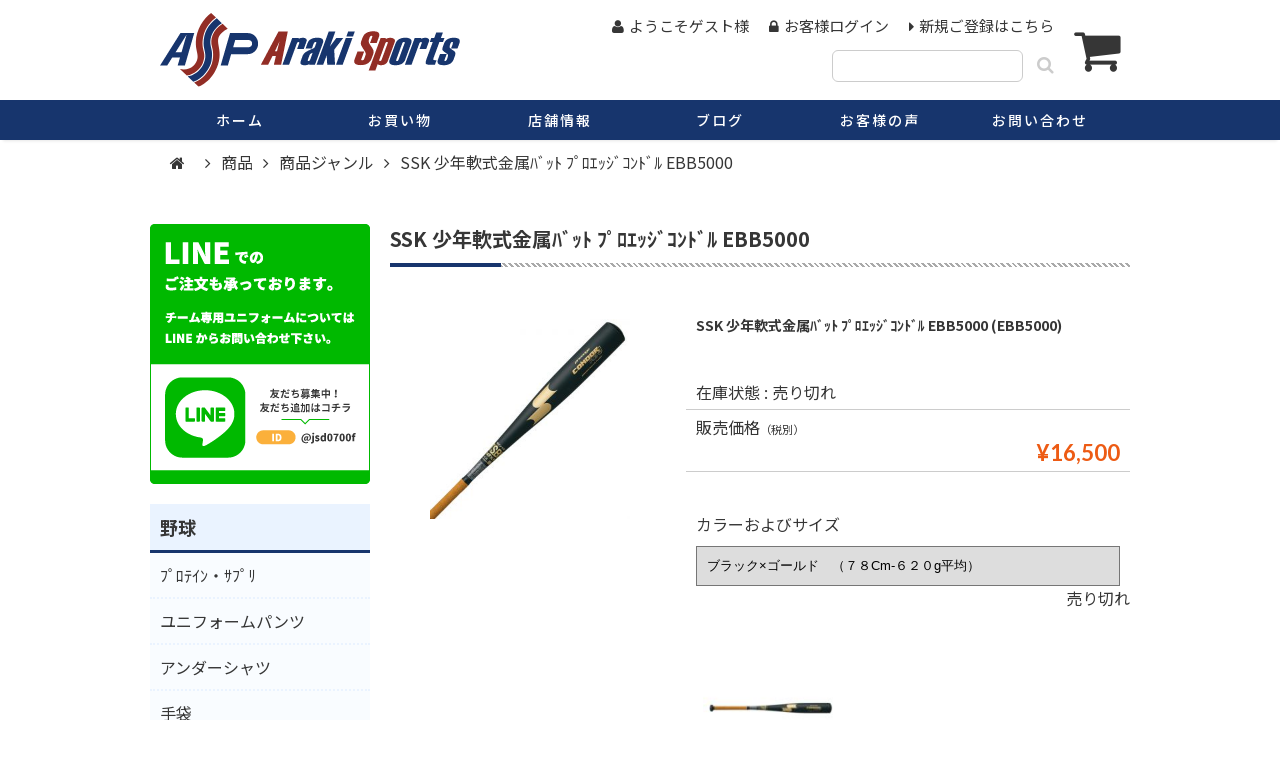

--- FILE ---
content_type: text/html; charset=UTF-8
request_url: https://arakisports.com/ssk-%E5%B0%91%E5%B9%B4%E8%BB%9F%E5%BC%8F%E9%87%91%E5%B1%9E%EF%BE%8A%EF%BE%9E%EF%BD%AF%EF%BE%84-%EF%BE%8C%EF%BE%9F%EF%BE%9B%EF%BD%B4%EF%BD%AF%EF%BD%BC%EF%BE%9E%EF%BD%BA%EF%BE%9D%EF%BE%84%EF%BE%9E
body_size: 14506
content:
<!DOCTYPE html>
<html lang="ja"
	prefix="og: http://ogp.me/ns# fb: http://ogp.me/ns/fb#" >

<head>
<meta charset="UTF-8" />
<meta name="viewport" content="width=device-width,initial-scale=1"><!-- デバイスの判別 -->
<link rel="icon" href="https://arakisports.com/wp-content/themes/Araki%20_Sports/images/favicon.ico">
<!-- ファビコン読み込み -->
<link rel="stylesheet" href="https://arakisports.com/wp-content/themes/Araki%20_Sports/style.css">
<!--<link rel="stylesheet" href="https://arakisports.com/wp-content/themes/Araki%20_Sports/css/animate.css">-->

<!-- CSS読み込み -->
<link href="https://maxcdn.bootstrapcdn.com/font-awesome/4.4.0/css/font-awesome.min.css" rel="stylesheet" >
<!-- fontawesome読み込み -->
<script type="text/javascript" src="https://ajax.googleapis.com/ajax/libs/jquery/3.2.1/jquery.min.js"></script>

<!--<script type="text/javascript" src="https://arakisports.com/wp-content/themes/Araki%20_Sports/js/ScrollTrigger.min.js"></script>-->
<script type="text/javascript" src="https://arakisports.com/wp-content/themes/Araki%20_Sports/js/script.js"></script>
<!--<script type="text/javascript" src="https://arakisports.com/wp-content/themes/Araki%20_Sports/js/jquery.easeScroll.js"></script>-->
<!-- js各種読み込み -->
<title>SSK 少年軟式金属ﾊﾞｯﾄ ﾌﾟﾛｴｯｼﾞｺﾝﾄﾞﾙ  EBB5000</title><!--ページタイトルを取得-->
	<link rel='archives' title='2026年1月' href='https://arakisports.com/2026/01' />
	<link rel='archives' title='2025年12月' href='https://arakisports.com/2025/12' />
	<link rel='archives' title='2025年11月' href='https://arakisports.com/2025/11' />
	<link rel='archives' title='2025年10月' href='https://arakisports.com/2025/10' />
	<link rel='archives' title='2025年9月' href='https://arakisports.com/2025/09' />
	<link rel='archives' title='2025年8月' href='https://arakisports.com/2025/08' />
	<link rel='archives' title='2025年7月' href='https://arakisports.com/2025/07' />
	<link rel='archives' title='2025年6月' href='https://arakisports.com/2025/06' />
	<link rel='archives' title='2025年5月' href='https://arakisports.com/2025/05' />
	<link rel='archives' title='2025年4月' href='https://arakisports.com/2025/04' />
	<link rel='archives' title='2025年3月' href='https://arakisports.com/2025/03' />
	<link rel='archives' title='2025年2月' href='https://arakisports.com/2025/02' />
	<link rel='archives' title='2025年1月' href='https://arakisports.com/2025/01' />
	<link rel='archives' title='2024年12月' href='https://arakisports.com/2024/12' />
	<link rel='archives' title='2024年11月' href='https://arakisports.com/2024/11' />
	<link rel='archives' title='2024年10月' href='https://arakisports.com/2024/10' />
	<link rel='archives' title='2024年9月' href='https://arakisports.com/2024/09' />
	<link rel='archives' title='2024年8月' href='https://arakisports.com/2024/08' />
	<link rel='archives' title='2024年7月' href='https://arakisports.com/2024/07' />
	<link rel='archives' title='2024年6月' href='https://arakisports.com/2024/06' />
	<link rel='archives' title='2024年5月' href='https://arakisports.com/2024/05' />
	<link rel='archives' title='2024年4月' href='https://arakisports.com/2024/04' />
	<link rel='archives' title='2024年3月' href='https://arakisports.com/2024/03' />
	<link rel='archives' title='2024年2月' href='https://arakisports.com/2024/02' />
	<link rel='archives' title='2024年1月' href='https://arakisports.com/2024/01' />
	<link rel='archives' title='2023年12月' href='https://arakisports.com/2023/12' />
	<link rel='archives' title='2023年11月' href='https://arakisports.com/2023/11' />
	<link rel='archives' title='2023年10月' href='https://arakisports.com/2023/10' />
	<link rel='archives' title='2023年9月' href='https://arakisports.com/2023/09' />
	<link rel='archives' title='2023年8月' href='https://arakisports.com/2023/08' />
	<link rel='archives' title='2023年7月' href='https://arakisports.com/2023/07' />
	<link rel='archives' title='2023年6月' href='https://arakisports.com/2023/06' />
	<link rel='archives' title='2023年5月' href='https://arakisports.com/2023/05' />
	<link rel='archives' title='2023年4月' href='https://arakisports.com/2023/04' />
	<link rel='archives' title='2023年3月' href='https://arakisports.com/2023/03' />
	<link rel='archives' title='2023年2月' href='https://arakisports.com/2023/02' />
	<link rel='archives' title='2023年1月' href='https://arakisports.com/2023/01' />
	<link rel='archives' title='2022年12月' href='https://arakisports.com/2022/12' />
	<link rel='archives' title='2022年11月' href='https://arakisports.com/2022/11' />
	<link rel='archives' title='2022年10月' href='https://arakisports.com/2022/10' />
	<link rel='archives' title='2022年9月' href='https://arakisports.com/2022/09' />
	<link rel='archives' title='2022年8月' href='https://arakisports.com/2022/08' />
	<link rel='archives' title='2022年7月' href='https://arakisports.com/2022/07' />
	<link rel='archives' title='2022年6月' href='https://arakisports.com/2022/06' />
	<link rel='archives' title='2022年5月' href='https://arakisports.com/2022/05' />
	<link rel='archives' title='2022年4月' href='https://arakisports.com/2022/04' />
	<link rel='archives' title='2022年3月' href='https://arakisports.com/2022/03' />
	<link rel='archives' title='2022年2月' href='https://arakisports.com/2022/02' />
	<link rel='archives' title='2022年1月' href='https://arakisports.com/2022/01' />
	<link rel='archives' title='2021年12月' href='https://arakisports.com/2021/12' />
	<link rel='archives' title='2021年11月' href='https://arakisports.com/2021/11' />
	<link rel='archives' title='2021年10月' href='https://arakisports.com/2021/10' />
	<link rel='archives' title='2021年9月' href='https://arakisports.com/2021/09' />
	<link rel='archives' title='2021年8月' href='https://arakisports.com/2021/08' />
	<link rel='archives' title='2021年7月' href='https://arakisports.com/2021/07' />
	<link rel='archives' title='2021年6月' href='https://arakisports.com/2021/06' />
	<link rel='archives' title='2021年5月' href='https://arakisports.com/2021/05' />
	<link rel='archives' title='2021年4月' href='https://arakisports.com/2021/04' />
	<link rel='archives' title='2021年3月' href='https://arakisports.com/2021/03' />
	<link rel='archives' title='2021年2月' href='https://arakisports.com/2021/02' />
	<link rel='archives' title='2021年1月' href='https://arakisports.com/2021/01' />
	<link rel='archives' title='2020年12月' href='https://arakisports.com/2020/12' />
	<link rel='archives' title='2020年11月' href='https://arakisports.com/2020/11' />
	<link rel='archives' title='2020年10月' href='https://arakisports.com/2020/10' />
	<link rel='archives' title='2020年9月' href='https://arakisports.com/2020/09' />
	<link rel='archives' title='2020年8月' href='https://arakisports.com/2020/08' />
	<link rel='archives' title='2020年7月' href='https://arakisports.com/2020/07' />
	<link rel='archives' title='2020年6月' href='https://arakisports.com/2020/06' />
	<link rel='archives' title='2020年5月' href='https://arakisports.com/2020/05' />
	<link rel='archives' title='2020年4月' href='https://arakisports.com/2020/04' />
	<link rel='archives' title='2020年3月' href='https://arakisports.com/2020/03' />
	<link rel='archives' title='2020年2月' href='https://arakisports.com/2020/02' />
	<link rel='archives' title='2020年1月' href='https://arakisports.com/2020/01' />
	<link rel='archives' title='2019年12月' href='https://arakisports.com/2019/12' />
	<link rel='archives' title='2019年11月' href='https://arakisports.com/2019/11' />
	<link rel='archives' title='2019年10月' href='https://arakisports.com/2019/10' />
	<link rel='archives' title='2019年9月' href='https://arakisports.com/2019/09' />
	<link rel='archives' title='2019年8月' href='https://arakisports.com/2019/08' />
	<link rel='archives' title='2019年7月' href='https://arakisports.com/2019/07' />
	<link rel='archives' title='2019年6月' href='https://arakisports.com/2019/06' />
	<link rel='archives' title='2019年5月' href='https://arakisports.com/2019/05' />
	<link rel='archives' title='2019年4月' href='https://arakisports.com/2019/04' />
	<link rel='archives' title='2019年3月' href='https://arakisports.com/2019/03' />
	<link rel='archives' title='2019年2月' href='https://arakisports.com/2019/02' />
	<link rel='archives' title='2019年1月' href='https://arakisports.com/2019/01' />
	<link rel='archives' title='2018年12月' href='https://arakisports.com/2018/12' />
	<link rel='archives' title='2018年11月' href='https://arakisports.com/2018/11' />
	
<title>SSK 少年軟式金属ﾊﾞｯﾄ ﾌﾟﾛｴｯｼﾞｺﾝﾄﾞﾙ  EBB5000 | アラキスポーツ-Araki Sports</title>
<meta name='robots' content='max-image-preview:large' />
	<style>img:is([sizes="auto" i], [sizes^="auto," i]) { contain-intrinsic-size: 3000px 1500px }</style>
	
<!-- All in One SEO Pack 2.9.1 by Michael Torbert of Semper Fi Web Design[1212,1278] -->
<meta name="description"  content="【重要】弊社とお取引がある団体様については、送料無料にて学校（グランド）等に配送させていただきます。速やかにお求めの方は、通常配送を選択してください。 SSK 少年軟式金属ﾊﾞｯﾄ ﾌﾟﾛｴｯｼﾞｺﾝﾄﾞﾙ EBB5000 アイテム説明 新素材「HD88」×ニューコンドルヘッドでさらなる弾きを実現！" />

<meta name="keywords"  content="商品,商品ジャンル,野球,バット" />

<link rel="canonical" href="https://arakisports.com/ssk-少年軟式金属ﾊﾞｯﾄ-ﾌﾟﾛｴｯｼﾞｺﾝﾄﾞ" />
<meta property="og:title" content="SSK 少年軟式金属ﾊﾞｯﾄ ﾌﾟﾛｴｯｼﾞｺﾝﾄﾞﾙ  EBB5000" />
<meta property="og:type" content="article" />
<meta property="og:url" content="https://arakisports.com/ssk-少年軟式金属ﾊﾞｯﾄ-ﾌﾟﾛｴｯｼﾞｺﾝﾄﾞ" />
<meta property="og:image" content="https://arakisports.com/wp-content/uploads/2019/10/Araki-Sports-2019-w3.jpg" />
<meta property="og:site_name" content="アラキスポーツ-Araki Sports" />
<meta property="fb:admins" content="384761572307749" />
<meta property="og:description" content="【重要】弊社とお取引がある団体様については、送料無料にて学校（グランド）等に配送させていただきます。速やかにお求めの方は、通常配送を選択してください。 SSK 少年軟式金属ﾊﾞｯﾄ ﾌﾟﾛｴｯｼﾞｺﾝﾄﾞﾙ EBB5000 アイテム説明 新素材「HD88」×ニューコンドルヘッドでさらなる弾きを実現！ ●ニューコンドルヘッド（特許登録第4433690号）●グリップテープ：GTPU28BR 素材 ・超々ジュラルミン（HD88） 原産国 日本 アイテムサイズ ●打球部：67mm、長さ：78cm重さ：620g、長さ：80cm重さ：630g" />
<meta property="article:tag" content="商品" />
<meta property="article:tag" content="商品ジャンル" />
<meta property="article:tag" content="野球" />
<meta property="article:tag" content="バット" />
<meta property="article:published_time" content="2018-12-10T05:48:26Z" />
<meta property="article:modified_time" content="2020-04-27T05:02:24Z" />
<meta name="twitter:card" content="summary_large_image" />
<meta name="twitter:site" content="@arakisports" />
<meta name="twitter:title" content="SSK 少年軟式金属ﾊﾞｯﾄ ﾌﾟﾛｴｯｼﾞｺﾝﾄﾞﾙ  EBB5000" />
<meta name="twitter:description" content="【重要】弊社とお取引がある団体様については、送料無料にて学校（グランド）等に配送させていただきます。速やかにお求めの方は、通常配送を選択してください。 SSK 少年軟式金属ﾊﾞｯﾄ ﾌﾟﾛｴｯｼﾞｺﾝﾄﾞﾙ EBB5000 アイテム説明 新素材「HD88」×ニューコンドルヘッドでさらなる弾きを実現！ ●ニューコンドルヘッド（特許登録第4433690号）●グリップテープ：GTPU28BR 素材 ・超々ジュラルミン（HD88） 原産国 日本 アイテムサイズ ●打球部：67mm、長さ：78cm重さ：620g、長さ：80cm重さ：630g" />
<meta name="twitter:image" content="https://arakisports.com/wp-content/uploads/2019/10/Araki-Sports-2019-w3.jpg" />
<meta itemprop="image" content="https://arakisports.com/wp-content/uploads/2019/10/Araki-Sports-2019-w3.jpg" />
			<script type="text/javascript" >
				window.ga=window.ga||function(){(ga.q=ga.q||[]).push(arguments)};ga.l=+new Date;
				ga('create', 'UA-130877661-1', 'auto');
				// Plugins
				
				ga('send', 'pageview');
			</script>
			<script async src="https://www.google-analytics.com/analytics.js"></script>
			<!-- /all in one seo pack -->
<link rel='dns-prefetch' href='//js.hs-scripts.com' />
<link rel='dns-prefetch' href='//www.googletagmanager.com' />
<link rel="alternate" type="application/rss+xml" title="アラキスポーツ-Araki Sports &raquo; SSK 少年軟式金属ﾊﾞｯﾄ ﾌﾟﾛｴｯｼﾞｺﾝﾄﾞﾙ  EBB5000 のコメントのフィード" href="https://arakisports.com/ssk-%e5%b0%91%e5%b9%b4%e8%bb%9f%e5%bc%8f%e9%87%91%e5%b1%9e%ef%be%8a%ef%be%9e%ef%bd%af%ef%be%84-%ef%be%8c%ef%be%9f%ef%be%9b%ef%bd%b4%ef%bd%af%ef%bd%bc%ef%be%9e%ef%bd%ba%ef%be%9d%ef%be%84%ef%be%9e/feed" />
<script type="text/javascript">
/* <![CDATA[ */
window._wpemojiSettings = {"baseUrl":"https:\/\/s.w.org\/images\/core\/emoji\/15.0.3\/72x72\/","ext":".png","svgUrl":"https:\/\/s.w.org\/images\/core\/emoji\/15.0.3\/svg\/","svgExt":".svg","source":{"concatemoji":"https:\/\/arakisports.com\/wp-includes\/js\/wp-emoji-release.min.js?ver=6.7.4"}};
/*! This file is auto-generated */
!function(i,n){var o,s,e;function c(e){try{var t={supportTests:e,timestamp:(new Date).valueOf()};sessionStorage.setItem(o,JSON.stringify(t))}catch(e){}}function p(e,t,n){e.clearRect(0,0,e.canvas.width,e.canvas.height),e.fillText(t,0,0);var t=new Uint32Array(e.getImageData(0,0,e.canvas.width,e.canvas.height).data),r=(e.clearRect(0,0,e.canvas.width,e.canvas.height),e.fillText(n,0,0),new Uint32Array(e.getImageData(0,0,e.canvas.width,e.canvas.height).data));return t.every(function(e,t){return e===r[t]})}function u(e,t,n){switch(t){case"flag":return n(e,"\ud83c\udff3\ufe0f\u200d\u26a7\ufe0f","\ud83c\udff3\ufe0f\u200b\u26a7\ufe0f")?!1:!n(e,"\ud83c\uddfa\ud83c\uddf3","\ud83c\uddfa\u200b\ud83c\uddf3")&&!n(e,"\ud83c\udff4\udb40\udc67\udb40\udc62\udb40\udc65\udb40\udc6e\udb40\udc67\udb40\udc7f","\ud83c\udff4\u200b\udb40\udc67\u200b\udb40\udc62\u200b\udb40\udc65\u200b\udb40\udc6e\u200b\udb40\udc67\u200b\udb40\udc7f");case"emoji":return!n(e,"\ud83d\udc26\u200d\u2b1b","\ud83d\udc26\u200b\u2b1b")}return!1}function f(e,t,n){var r="undefined"!=typeof WorkerGlobalScope&&self instanceof WorkerGlobalScope?new OffscreenCanvas(300,150):i.createElement("canvas"),a=r.getContext("2d",{willReadFrequently:!0}),o=(a.textBaseline="top",a.font="600 32px Arial",{});return e.forEach(function(e){o[e]=t(a,e,n)}),o}function t(e){var t=i.createElement("script");t.src=e,t.defer=!0,i.head.appendChild(t)}"undefined"!=typeof Promise&&(o="wpEmojiSettingsSupports",s=["flag","emoji"],n.supports={everything:!0,everythingExceptFlag:!0},e=new Promise(function(e){i.addEventListener("DOMContentLoaded",e,{once:!0})}),new Promise(function(t){var n=function(){try{var e=JSON.parse(sessionStorage.getItem(o));if("object"==typeof e&&"number"==typeof e.timestamp&&(new Date).valueOf()<e.timestamp+604800&&"object"==typeof e.supportTests)return e.supportTests}catch(e){}return null}();if(!n){if("undefined"!=typeof Worker&&"undefined"!=typeof OffscreenCanvas&&"undefined"!=typeof URL&&URL.createObjectURL&&"undefined"!=typeof Blob)try{var e="postMessage("+f.toString()+"("+[JSON.stringify(s),u.toString(),p.toString()].join(",")+"));",r=new Blob([e],{type:"text/javascript"}),a=new Worker(URL.createObjectURL(r),{name:"wpTestEmojiSupports"});return void(a.onmessage=function(e){c(n=e.data),a.terminate(),t(n)})}catch(e){}c(n=f(s,u,p))}t(n)}).then(function(e){for(var t in e)n.supports[t]=e[t],n.supports.everything=n.supports.everything&&n.supports[t],"flag"!==t&&(n.supports.everythingExceptFlag=n.supports.everythingExceptFlag&&n.supports[t]);n.supports.everythingExceptFlag=n.supports.everythingExceptFlag&&!n.supports.flag,n.DOMReady=!1,n.readyCallback=function(){n.DOMReady=!0}}).then(function(){return e}).then(function(){var e;n.supports.everything||(n.readyCallback(),(e=n.source||{}).concatemoji?t(e.concatemoji):e.wpemoji&&e.twemoji&&(t(e.twemoji),t(e.wpemoji)))}))}((window,document),window._wpemojiSettings);
/* ]]> */
</script>
<style id='wp-emoji-styles-inline-css' type='text/css'>

	img.wp-smiley, img.emoji {
		display: inline !important;
		border: none !important;
		box-shadow: none !important;
		height: 1em !important;
		width: 1em !important;
		margin: 0 0.07em !important;
		vertical-align: -0.1em !important;
		background: none !important;
		padding: 0 !important;
	}
</style>
<link rel='stylesheet' id='wp-block-library-css' href='https://arakisports.com/wp-includes/css/dist/block-library/style.min.css?ver=6.7.4' type='text/css' media='all' />
<style id='classic-theme-styles-inline-css' type='text/css'>
/*! This file is auto-generated */
.wp-block-button__link{color:#fff;background-color:#32373c;border-radius:9999px;box-shadow:none;text-decoration:none;padding:calc(.667em + 2px) calc(1.333em + 2px);font-size:1.125em}.wp-block-file__button{background:#32373c;color:#fff;text-decoration:none}
</style>
<style id='global-styles-inline-css' type='text/css'>
:root{--wp--preset--aspect-ratio--square: 1;--wp--preset--aspect-ratio--4-3: 4/3;--wp--preset--aspect-ratio--3-4: 3/4;--wp--preset--aspect-ratio--3-2: 3/2;--wp--preset--aspect-ratio--2-3: 2/3;--wp--preset--aspect-ratio--16-9: 16/9;--wp--preset--aspect-ratio--9-16: 9/16;--wp--preset--color--black: #000000;--wp--preset--color--cyan-bluish-gray: #abb8c3;--wp--preset--color--white: #ffffff;--wp--preset--color--pale-pink: #f78da7;--wp--preset--color--vivid-red: #cf2e2e;--wp--preset--color--luminous-vivid-orange: #ff6900;--wp--preset--color--luminous-vivid-amber: #fcb900;--wp--preset--color--light-green-cyan: #7bdcb5;--wp--preset--color--vivid-green-cyan: #00d084;--wp--preset--color--pale-cyan-blue: #8ed1fc;--wp--preset--color--vivid-cyan-blue: #0693e3;--wp--preset--color--vivid-purple: #9b51e0;--wp--preset--gradient--vivid-cyan-blue-to-vivid-purple: linear-gradient(135deg,rgba(6,147,227,1) 0%,rgb(155,81,224) 100%);--wp--preset--gradient--light-green-cyan-to-vivid-green-cyan: linear-gradient(135deg,rgb(122,220,180) 0%,rgb(0,208,130) 100%);--wp--preset--gradient--luminous-vivid-amber-to-luminous-vivid-orange: linear-gradient(135deg,rgba(252,185,0,1) 0%,rgba(255,105,0,1) 100%);--wp--preset--gradient--luminous-vivid-orange-to-vivid-red: linear-gradient(135deg,rgba(255,105,0,1) 0%,rgb(207,46,46) 100%);--wp--preset--gradient--very-light-gray-to-cyan-bluish-gray: linear-gradient(135deg,rgb(238,238,238) 0%,rgb(169,184,195) 100%);--wp--preset--gradient--cool-to-warm-spectrum: linear-gradient(135deg,rgb(74,234,220) 0%,rgb(151,120,209) 20%,rgb(207,42,186) 40%,rgb(238,44,130) 60%,rgb(251,105,98) 80%,rgb(254,248,76) 100%);--wp--preset--gradient--blush-light-purple: linear-gradient(135deg,rgb(255,206,236) 0%,rgb(152,150,240) 100%);--wp--preset--gradient--blush-bordeaux: linear-gradient(135deg,rgb(254,205,165) 0%,rgb(254,45,45) 50%,rgb(107,0,62) 100%);--wp--preset--gradient--luminous-dusk: linear-gradient(135deg,rgb(255,203,112) 0%,rgb(199,81,192) 50%,rgb(65,88,208) 100%);--wp--preset--gradient--pale-ocean: linear-gradient(135deg,rgb(255,245,203) 0%,rgb(182,227,212) 50%,rgb(51,167,181) 100%);--wp--preset--gradient--electric-grass: linear-gradient(135deg,rgb(202,248,128) 0%,rgb(113,206,126) 100%);--wp--preset--gradient--midnight: linear-gradient(135deg,rgb(2,3,129) 0%,rgb(40,116,252) 100%);--wp--preset--font-size--small: 13px;--wp--preset--font-size--medium: 20px;--wp--preset--font-size--large: 36px;--wp--preset--font-size--x-large: 42px;--wp--preset--spacing--20: 0.44rem;--wp--preset--spacing--30: 0.67rem;--wp--preset--spacing--40: 1rem;--wp--preset--spacing--50: 1.5rem;--wp--preset--spacing--60: 2.25rem;--wp--preset--spacing--70: 3.38rem;--wp--preset--spacing--80: 5.06rem;--wp--preset--shadow--natural: 6px 6px 9px rgba(0, 0, 0, 0.2);--wp--preset--shadow--deep: 12px 12px 50px rgba(0, 0, 0, 0.4);--wp--preset--shadow--sharp: 6px 6px 0px rgba(0, 0, 0, 0.2);--wp--preset--shadow--outlined: 6px 6px 0px -3px rgba(255, 255, 255, 1), 6px 6px rgba(0, 0, 0, 1);--wp--preset--shadow--crisp: 6px 6px 0px rgba(0, 0, 0, 1);}:where(.is-layout-flex){gap: 0.5em;}:where(.is-layout-grid){gap: 0.5em;}body .is-layout-flex{display: flex;}.is-layout-flex{flex-wrap: wrap;align-items: center;}.is-layout-flex > :is(*, div){margin: 0;}body .is-layout-grid{display: grid;}.is-layout-grid > :is(*, div){margin: 0;}:where(.wp-block-columns.is-layout-flex){gap: 2em;}:where(.wp-block-columns.is-layout-grid){gap: 2em;}:where(.wp-block-post-template.is-layout-flex){gap: 1.25em;}:where(.wp-block-post-template.is-layout-grid){gap: 1.25em;}.has-black-color{color: var(--wp--preset--color--black) !important;}.has-cyan-bluish-gray-color{color: var(--wp--preset--color--cyan-bluish-gray) !important;}.has-white-color{color: var(--wp--preset--color--white) !important;}.has-pale-pink-color{color: var(--wp--preset--color--pale-pink) !important;}.has-vivid-red-color{color: var(--wp--preset--color--vivid-red) !important;}.has-luminous-vivid-orange-color{color: var(--wp--preset--color--luminous-vivid-orange) !important;}.has-luminous-vivid-amber-color{color: var(--wp--preset--color--luminous-vivid-amber) !important;}.has-light-green-cyan-color{color: var(--wp--preset--color--light-green-cyan) !important;}.has-vivid-green-cyan-color{color: var(--wp--preset--color--vivid-green-cyan) !important;}.has-pale-cyan-blue-color{color: var(--wp--preset--color--pale-cyan-blue) !important;}.has-vivid-cyan-blue-color{color: var(--wp--preset--color--vivid-cyan-blue) !important;}.has-vivid-purple-color{color: var(--wp--preset--color--vivid-purple) !important;}.has-black-background-color{background-color: var(--wp--preset--color--black) !important;}.has-cyan-bluish-gray-background-color{background-color: var(--wp--preset--color--cyan-bluish-gray) !important;}.has-white-background-color{background-color: var(--wp--preset--color--white) !important;}.has-pale-pink-background-color{background-color: var(--wp--preset--color--pale-pink) !important;}.has-vivid-red-background-color{background-color: var(--wp--preset--color--vivid-red) !important;}.has-luminous-vivid-orange-background-color{background-color: var(--wp--preset--color--luminous-vivid-orange) !important;}.has-luminous-vivid-amber-background-color{background-color: var(--wp--preset--color--luminous-vivid-amber) !important;}.has-light-green-cyan-background-color{background-color: var(--wp--preset--color--light-green-cyan) !important;}.has-vivid-green-cyan-background-color{background-color: var(--wp--preset--color--vivid-green-cyan) !important;}.has-pale-cyan-blue-background-color{background-color: var(--wp--preset--color--pale-cyan-blue) !important;}.has-vivid-cyan-blue-background-color{background-color: var(--wp--preset--color--vivid-cyan-blue) !important;}.has-vivid-purple-background-color{background-color: var(--wp--preset--color--vivid-purple) !important;}.has-black-border-color{border-color: var(--wp--preset--color--black) !important;}.has-cyan-bluish-gray-border-color{border-color: var(--wp--preset--color--cyan-bluish-gray) !important;}.has-white-border-color{border-color: var(--wp--preset--color--white) !important;}.has-pale-pink-border-color{border-color: var(--wp--preset--color--pale-pink) !important;}.has-vivid-red-border-color{border-color: var(--wp--preset--color--vivid-red) !important;}.has-luminous-vivid-orange-border-color{border-color: var(--wp--preset--color--luminous-vivid-orange) !important;}.has-luminous-vivid-amber-border-color{border-color: var(--wp--preset--color--luminous-vivid-amber) !important;}.has-light-green-cyan-border-color{border-color: var(--wp--preset--color--light-green-cyan) !important;}.has-vivid-green-cyan-border-color{border-color: var(--wp--preset--color--vivid-green-cyan) !important;}.has-pale-cyan-blue-border-color{border-color: var(--wp--preset--color--pale-cyan-blue) !important;}.has-vivid-cyan-blue-border-color{border-color: var(--wp--preset--color--vivid-cyan-blue) !important;}.has-vivid-purple-border-color{border-color: var(--wp--preset--color--vivid-purple) !important;}.has-vivid-cyan-blue-to-vivid-purple-gradient-background{background: var(--wp--preset--gradient--vivid-cyan-blue-to-vivid-purple) !important;}.has-light-green-cyan-to-vivid-green-cyan-gradient-background{background: var(--wp--preset--gradient--light-green-cyan-to-vivid-green-cyan) !important;}.has-luminous-vivid-amber-to-luminous-vivid-orange-gradient-background{background: var(--wp--preset--gradient--luminous-vivid-amber-to-luminous-vivid-orange) !important;}.has-luminous-vivid-orange-to-vivid-red-gradient-background{background: var(--wp--preset--gradient--luminous-vivid-orange-to-vivid-red) !important;}.has-very-light-gray-to-cyan-bluish-gray-gradient-background{background: var(--wp--preset--gradient--very-light-gray-to-cyan-bluish-gray) !important;}.has-cool-to-warm-spectrum-gradient-background{background: var(--wp--preset--gradient--cool-to-warm-spectrum) !important;}.has-blush-light-purple-gradient-background{background: var(--wp--preset--gradient--blush-light-purple) !important;}.has-blush-bordeaux-gradient-background{background: var(--wp--preset--gradient--blush-bordeaux) !important;}.has-luminous-dusk-gradient-background{background: var(--wp--preset--gradient--luminous-dusk) !important;}.has-pale-ocean-gradient-background{background: var(--wp--preset--gradient--pale-ocean) !important;}.has-electric-grass-gradient-background{background: var(--wp--preset--gradient--electric-grass) !important;}.has-midnight-gradient-background{background: var(--wp--preset--gradient--midnight) !important;}.has-small-font-size{font-size: var(--wp--preset--font-size--small) !important;}.has-medium-font-size{font-size: var(--wp--preset--font-size--medium) !important;}.has-large-font-size{font-size: var(--wp--preset--font-size--large) !important;}.has-x-large-font-size{font-size: var(--wp--preset--font-size--x-large) !important;}
:where(.wp-block-post-template.is-layout-flex){gap: 1.25em;}:where(.wp-block-post-template.is-layout-grid){gap: 1.25em;}
:where(.wp-block-columns.is-layout-flex){gap: 2em;}:where(.wp-block-columns.is-layout-grid){gap: 2em;}
:root :where(.wp-block-pullquote){font-size: 1.5em;line-height: 1.6;}
</style>
<link rel='stylesheet' id='wp-pagenavi-css' href='https://arakisports.com/wp-content/plugins/wp-pagenavi/pagenavi-css.css?ver=2.70' type='text/css' media='all' />
<link rel='stylesheet' id='usces_default_css-css' href='https://arakisports.com/wp-content/plugins/usc-e-shop/css/usces_default.css?ver=1.9.22.1909201' type='text/css' media='all' />
<link rel='stylesheet' id='usces_cart_css-css' href='https://arakisports.com/wp-content/plugins/usc-e-shop/css/usces_cart.css?ver=1.9.22.1909201' type='text/css' media='all' />
<link rel='stylesheet' id='theme_cart_css-css' href='https://arakisports.com/wp-content/themes/Araki%20_Sports/usces_cart.css?ver=1.9.22.1909201' type='text/css' media='all' />
<script type="text/javascript" src="https://arakisports.com/wp-includes/js/jquery/jquery.min.js?ver=3.7.1" id="jquery-core-js"></script>
<script type="text/javascript" src="https://arakisports.com/wp-includes/js/jquery/jquery-migrate.min.js?ver=3.4.1" id="jquery-migrate-js"></script>
<link rel="https://api.w.org/" href="https://arakisports.com/wp-json/" /><link rel="alternate" title="JSON" type="application/json" href="https://arakisports.com/wp-json/wp/v2/posts/1068" /><link rel="EditURI" type="application/rsd+xml" title="RSD" href="https://arakisports.com/xmlrpc.php?rsd" />
<meta name="generator" content="WordPress 6.7.4" />
<link rel='shortlink' href='https://arakisports.com/?p=1068' />
<link rel="alternate" title="oEmbed (JSON)" type="application/json+oembed" href="https://arakisports.com/wp-json/oembed/1.0/embed?url=https%3A%2F%2Farakisports.com%2Fssk-%25e5%25b0%2591%25e5%25b9%25b4%25e8%25bb%259f%25e5%25bc%258f%25e9%2587%2591%25e5%25b1%259e%25ef%25be%258a%25ef%25be%259e%25ef%25bd%25af%25ef%25be%2584-%25ef%25be%258c%25ef%25be%259f%25ef%25be%259b%25ef%25bd%25b4%25ef%25bd%25af%25ef%25bd%25bc%25ef%25be%259e%25ef%25bd%25ba%25ef%25be%259d%25ef%25be%2584%25ef%25be%259e" />
<link rel="alternate" title="oEmbed (XML)" type="text/xml+oembed" href="https://arakisports.com/wp-json/oembed/1.0/embed?url=https%3A%2F%2Farakisports.com%2Fssk-%25e5%25b0%2591%25e5%25b9%25b4%25e8%25bb%259f%25e5%25bc%258f%25e9%2587%2591%25e5%25b1%259e%25ef%25be%258a%25ef%25be%259e%25ef%25bd%25af%25ef%25be%2584-%25ef%25be%258c%25ef%25be%259f%25ef%25be%259b%25ef%25bd%25b4%25ef%25bd%25af%25ef%25bd%25bc%25ef%25be%259e%25ef%25bd%25ba%25ef%25be%259d%25ef%25be%2584%25ef%25be%259e&#038;format=xml" />

<meta property="og:title" content="SSK 少年軟式金属ﾊﾞｯﾄ ﾌﾟﾛｴｯｼﾞｺﾝﾄﾞﾙ  EBB5000">
<meta property="og:type" content="product">
<meta property="og:description" content="SSK 少年軟式金属ﾊﾞｯﾄ ﾌﾟﾛｴｯｼﾞｺﾝﾄﾞﾙ  EBB5000">
<meta property="og:url" content="https://arakisports.com/ssk-%e5%b0%91%e5%b9%b4%e8%bb%9f%e5%bc%8f%e9%87%91%e5%b1%9e%ef%be%8a%ef%be%9e%ef%bd%af%ef%be%84-%ef%be%8c%ef%be%9f%ef%be%9b%ef%bd%b4%ef%bd%af%ef%bd%bc%ef%be%9e%ef%bd%ba%ef%be%9d%ef%be%84%ef%be%9e">
<meta property="og:image" content="https://arakisports.com/wp-content/uploads/2018/12/EBB5000-150x150.jpg">
<meta property="og:site_name" content="アラキスポーツ-Araki Sports"><meta name="cdp-version" content="1.1.8" /><meta name="generator" content="Site Kit by Google 1.137.0" />			<!-- DO NOT COPY THIS SNIPPET! Start of Page Analytics Tracking for HubSpot WordPress plugin v7.18.81-->
			<script type="text/javascript">
				var _hsq = _hsq || [];
				_hsq.push(["setContentType", "blog-post"]);
			</script>
			<!-- DO NOT COPY THIS SNIPPET! End of Page Analytics Tracking for HubSpot WordPress plugin -->
			
<!-- Google タグ マネージャー スニペット (Site Kit が追加) -->
<script type="text/javascript">
/* <![CDATA[ */

			( function( w, d, s, l, i ) {
				w[l] = w[l] || [];
				w[l].push( {'gtm.start': new Date().getTime(), event: 'gtm.js'} );
				var f = d.getElementsByTagName( s )[0],
					j = d.createElement( s ), dl = l != 'dataLayer' ? '&l=' + l : '';
				j.async = true;
				j.src = 'https://www.googletagmanager.com/gtm.js?id=' + i + dl;
				f.parentNode.insertBefore( j, f );
			} )( window, document, 'script', 'dataLayer', 'GTM-WKZ4ST9N' );
			
/* ]]> */
</script>

<!-- (ここまで) Google タグ マネージャー スニペット (Site Kit が追加) -->
<!-- ## NXS/OG ## --><!-- ## NXSOGTAGS ## --><!-- ## NXS/OG ## -->

<!-- START - Open Graph and Twitter Card Tags 2.2.7.2 -->
 <!-- Facebook Open Graph -->
  <meta property="og:locale" content="ja_JP"/>
  <meta property="og:site_name" content="アラキスポーツ-Araki Sports"/>
  <meta property="og:title" content="SSK 少年軟式金属ﾊﾞｯﾄ ﾌﾟﾛｴｯｼﾞｺﾝﾄﾞﾙ EBB5000"/>
  <meta property="og:url" content="https://arakisports.com/ssk-%e5%b0%91%e5%b9%b4%e8%bb%9f%e5%bc%8f%e9%87%91%e5%b1%9e%ef%be%8a%ef%be%9e%ef%bd%af%ef%be%84-%ef%be%8c%ef%be%9f%ef%be%9b%ef%bd%b4%ef%bd%af%ef%bd%bc%ef%be%9e%ef%bd%ba%ef%be%9d%ef%be%84%ef%be%9e"/>
  <meta property="og:type" content="article"/>
  <meta property="og:description" content="【重要】弊社とお取引がある団体様については、送料無料にて学校（グランド）等に配送させていただきます。速やかにお求めの方は、通常配送を選択してください。

 

SSK 少年軟式金属ﾊﾞｯﾄ ﾌﾟﾛｴｯｼﾞｺﾝﾄﾞﾙ  EBB5000

 






アイテム説明
新素材「HD88」×ニューコンドルヘッドでさらなる弾きを実現！ 
 ●ニューコンドルヘッド（特許登録第4433690号）●グリップテープ：GTPU28BR 





 	素材
 	　　　　・超々ジュラルミン（HD88）


 

 	原産国
 	

 	

 	日本"/>
  <meta property="og:image" content="https://arakisports.com/wp-content/uploads/2018/12/main_v_01.jpg"/>
  <meta property="og:image:url" content="https://arakisports.com/wp-content/uploads/2018/12/main_v_01.jpg"/>
  <meta property="og:image:secure_url" content="https://arakisports.com/wp-content/uploads/2018/12/main_v_01.jpg"/>
  <meta property="article:published_time" content="2018-12-10T14:48:26+09:00"/>
  <meta property="article:modified_time" content="2020-04-27T14:02:24+09:00" />
  <meta property="og:updated_time" content="2020-04-27T14:02:24+09:00" />
  <meta property="article:section" content="商品"/>
  <meta property="article:section" content="商品ジャンル"/>
  <meta property="article:section" content="野球"/>
  <meta property="article:section" content="バット"/>
  <meta property="article:publisher" content="https://www.facebook.com/arakisports60/"/>
 <!-- Google+ / Schema.org -->
  <meta itemprop="name" content="SSK 少年軟式金属ﾊﾞｯﾄ ﾌﾟﾛｴｯｼﾞｺﾝﾄﾞﾙ EBB5000"/>
  <meta itemprop="headline" content="SSK 少年軟式金属ﾊﾞｯﾄ ﾌﾟﾛｴｯｼﾞｺﾝﾄﾞﾙ EBB5000"/>
  <meta itemprop="description" content="【重要】弊社とお取引がある団体様については、送料無料にて学校（グランド）等に配送させていただきます。速やかにお求めの方は、通常配送を選択してください。

 

SSK 少年軟式金属ﾊﾞｯﾄ ﾌﾟﾛｴｯｼﾞｺﾝﾄﾞﾙ  EBB5000

 






アイテム説明
新素材「HD88」×ニューコンドルヘッドでさらなる弾きを実現！ 
 ●ニューコンドルヘッド（特許登録第4433690号）●グリップテープ：GTPU28BR 





 	素材
 	　　　　・超々ジュラルミン（HD88）


 

 	原産国
 	

 	

 	日本"/>
  <meta itemprop="image" content="https://arakisports.com/wp-content/uploads/2018/12/main_v_01.jpg"/>
  <meta itemprop="datePublished" content="2018-12-10"/>
  <meta itemprop="dateModified" content="2020-04-27T14:02:24+09:00" />
  <meta itemprop="author" content="arakisports-editor"/>
  <!--<meta itemprop="publisher" content="アラキスポーツ-Araki Sports"/>--> <!-- To solve: The attribute publisher.itemtype has an invalid value -->
 <!-- Twitter Cards -->
  <meta name="twitter:title" content="SSK 少年軟式金属ﾊﾞｯﾄ ﾌﾟﾛｴｯｼﾞｺﾝﾄﾞﾙ EBB5000"/>
  <meta name="twitter:url" content="https://arakisports.com/ssk-%e5%b0%91%e5%b9%b4%e8%bb%9f%e5%bc%8f%e9%87%91%e5%b1%9e%ef%be%8a%ef%be%9e%ef%bd%af%ef%be%84-%ef%be%8c%ef%be%9f%ef%be%9b%ef%bd%b4%ef%bd%af%ef%bd%bc%ef%be%9e%ef%bd%ba%ef%be%9d%ef%be%84%ef%be%9e"/>
  <meta name="twitter:description" content="【重要】弊社とお取引がある団体様については、送料無料にて学校（グランド）等に配送させていただきます。速やかにお求めの方は、通常配送を選択してください。

 

SSK 少年軟式金属ﾊﾞｯﾄ ﾌﾟﾛｴｯｼﾞｺﾝﾄﾞﾙ  EBB5000

 






アイテム説明
新素材「HD88」×ニューコンドルヘッドでさらなる弾きを実現！ 
 ●ニューコンドルヘッド（特許登録第4433690号）●グリップテープ：GTPU28BR 





 	素材
 	　　　　・超々ジュラルミン（HD88）


 

 	原産国
 	

 	

 	日本"/>
  <meta name="twitter:image" content="https://arakisports.com/wp-content/uploads/2018/12/main_v_01.jpg"/>
  <meta name="twitter:card" content="summary_large_image"/>
  <meta name="twitter:site" content="@https://twitter.com/arakisports"/>
 <!-- SEO -->
  <link rel="canonical" href="https://arakisports.com/ssk-%e5%b0%91%e5%b9%b4%e8%bb%9f%e5%bc%8f%e9%87%91%e5%b1%9e%ef%be%8a%ef%be%9e%ef%bd%af%ef%be%84-%ef%be%8c%ef%be%9f%ef%be%9b%ef%bd%b4%ef%bd%af%ef%bd%bc%ef%be%9e%ef%bd%ba%ef%be%9d%ef%be%84%ef%be%9e"/>
  <meta name="description" content="【重要】弊社とお取引がある団体様については、送料無料にて学校（グランド）等に配送させていただきます。速やかにお求めの方は、通常配送を選択してください。

 

SSK 少年軟式金属ﾊﾞｯﾄ ﾌﾟﾛｴｯｼﾞｺﾝﾄﾞﾙ  EBB5000

 






アイテム説明
新素材「HD88」×ニューコンドルヘッドでさらなる弾きを実現！ 
 ●ニューコンドルヘッド（特許登録第4433690号）●グリップテープ：GTPU28BR 





 	素材
 	　　　　・超々ジュラルミン（HD88）


 

 	原産国
 	

 	

 	日本"/>
  <meta name="author" content="arakisports-editor"/>
  <meta name="publisher" content="アラキスポーツ-Araki Sports"/>
 <!-- Misc. tags -->
 <!-- is_singular -->
<!-- END - Open Graph and Twitter Card Tags 2.2.7.2 -->
	
<!--必要なコードを自動で出力するために必要な記述-->	
</head>

<body>

<div id="wrap">
	
<header>
<!-- ▽▽PC用ヘッダー▽▽ -->
<div class="header_inner pc-only">

<div class="header_left">
<h1><a href="https://arakisports.com/"><img src="https://arakisports.com/wp-content/themes/Araki%20_Sports/images/logo.svg" alt="Araki Sports"/></a></h1>
</div>

<div class="header_center">
<div class="header_login_menu">
	<ul>
		<li>
		<i class="fa fa-user"></i>ようこそゲスト様	</li>
	<li>
		<a href="https://arakisports.com/usces-member?page=login" class="usces_login_a"><p id="login_btn"><i class="fa fa-lock"></i>お客様ログイン</p></a>			<li><a href="https://arakisports.com/usces-member?page=newmember"><i class="fa fa-caret-right"></i>新規ご登録はこちら</a></li>
			</ul>
	</div><!-- end of header_login_menu -->
	
<div class="seacharea">

<form method="get" id="searchform" action="https://arakisports.com" >
<input type="text" value="" name="s" id="s" class="searchtext"/>
<input name="cat" type="hidden" value="2" />
<button type="submit" id="searchsubmit"><i class="fa fa-search"></i></button>
</form>	
</div>
</div>
	
<div class="header_right">
	<a href="https://arakisports.com/usces-cart"><i class="fa fa-shopping-cart"></a></i>
</div>
	
	
</div><!-- end of header_inner -->
<nav class="pc-only">
			<div class="menu-%e3%83%98%e3%83%83%e3%83%80%e3%83%bc%e3%83%8a%e3%83%93%e3%83%a1%e3%83%8b%e3%83%a5%e3%83%bc-container"><ul id="menu-%e3%83%98%e3%83%83%e3%83%80%e3%83%bc%e3%83%8a%e3%83%93%e3%83%a1%e3%83%8b%e3%83%a5%e3%83%bc" class="mainnavi"><li id="menu-item-17" class="menu-item menu-item-type-custom menu-item-object-custom menu-item-home menu-item-17"><a href="https://arakisports.com/">ホーム</a></li>
<li id="menu-item-1707" class="menu-item menu-item-type-custom menu-item-object-custom menu-item-has-children menu-item-1707"><a>お買い物</a>
<ul class="sub-menu">
	<li id="menu-item-1947" class="menu-item menu-item-type-post_type menu-item-object-page menu-item-1947"><a href="https://arakisports.com/shopbaseball">野球用品</a></li>
	<li id="menu-item-1712" class="menu-item menu-item-type-post_type menu-item-object-post menu-item-1712"><a href="https://arakisports.com/%e3%82%a2%e3%82%af%e3%82%b7%e3%82%b9%e3%83%97%e3%83%ad-%e6%97%a5%e7%a8%8b%e3%82%92%e3%81%9a%e3%82%89%e3%81%9b%e3%81%aa%e3%81%84%e5%a4%a7%e4%bc%9a-%e9%81%8b%e5%8b%95%e4%bc%9a%e3%81%ab">アクシスプロ</a></li>
	<li id="menu-item-1708" class="menu-item menu-item-type-taxonomy menu-item-object-category menu-item-1708"><a href="https://arakisports.com/category/item/maintenance/thunderbird">サンダーバード</a></li>
	<li id="menu-item-1709" class="menu-item menu-item-type-taxonomy menu-item-object-category menu-item-1709"><a href="https://arakisports.com/category/item/healthcare">ヘルスケア</a></li>
	<li id="menu-item-1713" class="menu-item menu-item-type-post_type menu-item-object-post menu-item-1713"><a href="https://arakisports.com/powerups%e3%80%80%ef%bc%88%e3%82%b9%e3%83%9e%e3%83%9b%e7%89%b9%e5%8c%96_%e9%9d%9e%e5%b8%b8%e7%94%a8%e8%93%84%e9%9b%bb%e8%a3%85%e7%bd%ae%ef%bc%89%e5%81%9c%e9%9b%bb%e6%99%82%e3%81%ab%e3%82%b9%e3%83%9e">PowerUPS</a></li>
</ul>
</li>
<li id="menu-item-21" class="menu-item menu-item-type-post_type menu-item-object-page menu-item-21"><a href="https://arakisports.com/store_information">店舗情報</a></li>
<li id="menu-item-20" class="menu-item menu-item-type-post_type menu-item-object-page menu-item-20"><a href="https://arakisports.com/blog">ブログ</a></li>
<li id="menu-item-1571" class="menu-item menu-item-type-post_type menu-item-object-page menu-item-1571"><a href="https://arakisports.com/voice">お客様の声</a></li>
<li id="menu-item-18" class="menu-item menu-item-type-post_type menu-item-object-page menu-item-18"><a href="https://arakisports.com/contact">お問い合わせ</a></li>
</ul></div>		
</nav>
<!-- △△PC用ヘッダー△△ -->

<!-- ▽▽sm用ヘッダー▽▽ -->
	<div id="header_ham" class="sm-only">

		<div class="zdo_drawer_menu">
			<div class="header_inner">
				<div class="header_left">
					<div class="header_logo">
						<h1><a href="https://arakisports.com/"><img src="https://arakisports.com/wp-content/themes/Araki%20_Sports/images/logo.svg" alt="Araki Sports"/></a></h1>
					</div>
				</div>

				<!-- / .header_left -->
<div class="header_right">
<div class="header_login_menu">
	<ul>
		<li>
		<a href="https://arakisports.com/usces-member?page=login" class="usces_login_a"><p id="login_btn"><i class="fa fa-lock"></i>お客様ログイン</p></a>					</ul>
	</div><!-- end of header_login_menu -->
						<a href="https://arakisports.com/usces-cart"><i class="fa fa-shopping-cart"></a></i>
</div>
				
				<!-- / .header_inner -->
				<div class="zdo_drawer_bg"></div>
				<button type="button" class="zdo_drawer_button">
			<span class="zdo_drawer_bar zdo_drawer_bar1"></span>
			<span class="zdo_drawer_bar zdo_drawer_bar2"></span>
			<span class="zdo_drawer_bar zdo_drawer_bar3"></span>
		</button>
			
				<div class="zdo_drawer_nav_wrapper" class="sm-only">
<!-- 					<div class="sns_area"></div> -->
		<div class="menu-%e3%83%98%e3%83%83%e3%83%80%e3%83%bc%e3%83%8a%e3%83%93%e3%83%a1%e3%83%8b%e3%83%a5%e3%83%bc-container"><ul id="menu-%e3%83%98%e3%83%83%e3%83%80%e3%83%bc%e3%83%8a%e3%83%93%e3%83%a1%e3%83%8b%e3%83%a5%e3%83%bc-1" class="mainnavi"><li class="menu-item menu-item-type-custom menu-item-object-custom menu-item-home menu-item-17"><a href="https://arakisports.com/">ホーム</a></li>
<li class="menu-item menu-item-type-custom menu-item-object-custom menu-item-has-children menu-item-1707"><a>お買い物</a>
<ul class="sub-menu">
	<li class="menu-item menu-item-type-post_type menu-item-object-page menu-item-1947"><a href="https://arakisports.com/shopbaseball">野球用品</a></li>
	<li class="menu-item menu-item-type-post_type menu-item-object-post menu-item-1712"><a href="https://arakisports.com/%e3%82%a2%e3%82%af%e3%82%b7%e3%82%b9%e3%83%97%e3%83%ad-%e6%97%a5%e7%a8%8b%e3%82%92%e3%81%9a%e3%82%89%e3%81%9b%e3%81%aa%e3%81%84%e5%a4%a7%e4%bc%9a-%e9%81%8b%e5%8b%95%e4%bc%9a%e3%81%ab">アクシスプロ</a></li>
	<li class="menu-item menu-item-type-taxonomy menu-item-object-category menu-item-1708"><a href="https://arakisports.com/category/item/maintenance/thunderbird">サンダーバード</a></li>
	<li class="menu-item menu-item-type-taxonomy menu-item-object-category menu-item-1709"><a href="https://arakisports.com/category/item/healthcare">ヘルスケア</a></li>
	<li class="menu-item menu-item-type-post_type menu-item-object-post menu-item-1713"><a href="https://arakisports.com/powerups%e3%80%80%ef%bc%88%e3%82%b9%e3%83%9e%e3%83%9b%e7%89%b9%e5%8c%96_%e9%9d%9e%e5%b8%b8%e7%94%a8%e8%93%84%e9%9b%bb%e8%a3%85%e7%bd%ae%ef%bc%89%e5%81%9c%e9%9b%bb%e6%99%82%e3%81%ab%e3%82%b9%e3%83%9e">PowerUPS</a></li>
</ul>
</li>
<li class="menu-item menu-item-type-post_type menu-item-object-page menu-item-21"><a href="https://arakisports.com/store_information">店舗情報</a></li>
<li class="menu-item menu-item-type-post_type menu-item-object-page menu-item-20"><a href="https://arakisports.com/blog">ブログ</a></li>
<li class="menu-item menu-item-type-post_type menu-item-object-page menu-item-1571"><a href="https://arakisports.com/voice">お客様の声</a></li>
<li class="menu-item menu-item-type-post_type menu-item-object-page menu-item-18"><a href="https://arakisports.com/contact">お問い合わせ</a></li>
</ul></div>		
				</div>
				
			</div>
			<!--/ .header_inner -->
		</div>
		<!--/ .zdo_drawer_menu -->
	</div>
	<!--/ #header_ham -->

<!-- △△sm用ヘッダー△△ -->
	

<script>
$(function () {
	$('.zdo_drawer_button').click(function () {
		$(this).toggleClass('active');
		$('.zdo_drawer_bg').fadeToggle();
		$('.zdo_drawer_nav_wrapper').toggleClass('open');
	});
	$('.zdo_drawer_bg').click(function () {
		$(this).fadeOut();
		$('.zdo_drawer_button').removeClass('active');
		$('.zdo_drawer_nav_wrapper').removeClass('open');
	});
});
</script>

	
	
	
	
	
</header><!-- end of header -->
	
	
	
	
	
	
	
	
	
	
	
	
	
	
	
	
	
	
	
	
<main>
	
		<div class="breadcrumbs" typeof="BreadcrumbList" vocab="https://schema.org/">
		<!-- Breadcrumb NavXT 6.2.0 -->
<span property="itemListElement" typeof="ListItem"><a property="item" typeof="WebPage" title="Go to アラキスポーツ-Araki Sports." href="https://arakisports.com" class="home"><span property="name"><i class="fa fa-home"></i></span></a><meta property="position" content="1"></span><i class="fa fa-angle-right"></i><span property="itemListElement" typeof="ListItem"><a property="item" typeof="WebPage" title="Go to the 商品 category archives." href="https://arakisports.com/category/item" class="taxonomy category"><span property="name">商品</span></a><meta property="position" content="2"></span><i class="fa fa-angle-right"></i><span property="itemListElement" typeof="ListItem"><a property="item" typeof="WebPage" title="Go to the 商品ジャンル category archives." href="https://arakisports.com/category/item/itemgenre" class="taxonomy category"><span property="name">商品ジャンル</span></a><meta property="position" content="3"></span><i class="fa fa-angle-right"></i>SSK 少年軟式金属ﾊﾞｯﾄ ﾌﾟﾛｴｯｼﾞｺﾝﾄﾞﾙ  EBB5000	</div>
	
	<!-- ▽▽コンテンツ全体▽▽ -->
	<div class="contents">
		


		
		<!-- ▽▽サイドバー▽▽ -->
		<div class="sidebar_area">
			<!-- begin left sidebar -->
<div id="leftbar" class="sidebar">

	<div class="line">
		<a href="https://line.me/R/ti/p/%40jsd0700f">
		<img src="https://arakisports.com/wp-content/themes/Araki%20_Sports/images/banner_line.png" alt="LINEでのご注文も承っております。チーム専用ユニフォームについてはLINEからお問い合わせ下さい。友達募集中！友達追加はコチラ　ID:＠jsd0700f"/>
	</a>
	
	</div>

	<!-- ▽▽野球カテゴリ一覧▽▽ -->
	<div class="baseball_category">
		<h3>野球</h3>
		<ul>
							<li class="cat-item cat-item-62"><a href="https://arakisports.com/category/item/baseball/purotein-supplements">ﾌﾟﾛﾃｲﾝ・ｻﾌﾟﾘ</a>
</li>
	<li class="cat-item cat-item-17"><a href="https://arakisports.com/category/item/baseball/pants">ユニフォームパンツ</a>
</li>
	<li class="cat-item cat-item-11"><a href="https://arakisports.com/category/item/baseball/undershirt">アンダーシャツ</a>
</li>
	<li class="cat-item cat-item-14"><a href="https://arakisports.com/category/item/baseball/baseballgloves">手袋</a>
</li>
	<li class="cat-item cat-item-10"><a href="https://arakisports.com/category/item/baseball/socks">ソックス</a>
</li>
	<li class="cat-item cat-item-13"><a href="https://arakisports.com/category/item/baseball/baseballpractice">練習用ユニフォームシャツ</a>
</li>
	<li class="cat-item cat-item-9"><a href="https://arakisports.com/category/item/baseball/bat">バット</a>
</li>
	<li class="cat-item cat-item-18"><a href="https://arakisports.com/category/item/baseball/equipment">エクィップメント</a>
</li>
	<li class="cat-item cat-item-19"><a href="https://arakisports.com/category/item/baseball/foot-guard">フットガード</a>
</li>
		</ul>
	</div>
	<!-- △△野球カテゴリ一覧△△ -->
	
	<!-- ▽▽グラウンド整備カテゴリ一覧▽▽ -->
	<div class="maintenance_category">
		<h3>グラウンド整備</h3>
		<ul>
							<li class="cat-item cat-item-21"><a href="https://arakisports.com/category/item/maintenance/axis-pro">アクシスプロ</a>
</li>
	<li class="cat-item cat-item-22"><a href="https://arakisports.com/category/item/maintenance/thunderbird">サンダーバード</a>
</li>
		</ul>
	</div>
	<!-- △△グラウンド整備カテゴリ一覧△△ -->
	
	<!-- ▽▽ヘルスケアカテゴリ一覧▽▽ -->
	<div class="healthcare_category">
		<h3>ヘルスケア</h3>
		<ul>
							<li class="cat-item cat-item-24"><a href="https://arakisports.com/category/item/healthcare/oxy-z">オキシーズ Oxy&#039;z</a>
</li>
		</ul>
	</div>
	<!-- △△ヘルスケアカテゴリ一覧△△ -->
	
	<!-- ▽▽防災カテゴリ一覧▽▽ -->
	<div class="prevention_category">
		<h3>防災</h3>
		<ul>
							<li class="cat-item cat-item-33"><a href="https://arakisports.com/category/item/prevention/powerups">PowerUPS</a>
</li>
		</ul>
	</div>
	<!-- △△防災カテゴリ一覧△△ -->
	
	
	
	<!-- ▽▽おすすめ商品▽▽ -->
				<div class="featured">
		<h3>おすすめ商品</h3>
		<div class="featured_item">
						<div class="thumimg">
				<a href="https://arakisports.com/palourde-%ef%bd%bd%ef%be%8a%ef%be%9f%ef%bd%b0%ef%bd%b8-%e6%9c%80%e7%b5%82%e5%85%b5%e5%99%a8%e3%80%80%ef%be%84%ef%bd%b0%ef%be%80%ef%be%99%ef%be%8e%ef%be%9e%ef%be%83%ef%be%9e%ef%bd%a8%ef%bd%b9">
					<figure>
					<img width="84" height="170" src="https://arakisports.com/wp-content/uploads/2019/11/sparku-beyond.png" class="attachment-170x170 size-170x170" alt="sparku beyond" decoding="async" srcset="https://arakisports.com/wp-content/uploads/2019/11/sparku-beyond.png 213w, https://arakisports.com/wp-content/uploads/2019/11/sparku-beyond-149x300.png 149w" sizes="(max-width: 84px) 100vw, 84px" />					</figure>
				</a>
			</div>
			<div class="thumtitle">
				<a href="https://arakisports.com/palourde-%ef%bd%bd%ef%be%8a%ef%be%9f%ef%bd%b0%ef%bd%b8-%e6%9c%80%e7%b5%82%e5%85%b5%e5%99%a8%e3%80%80%ef%be%84%ef%bd%b0%ef%be%80%ef%be%99%ef%be%8e%ef%be%9e%ef%be%83%ef%be%9e%ef%bd%a8%ef%bd%b9" rel="bookmark">
					Palourde ｽﾊﾟｰｸ  最終兵器!　ﾄｰﾀﾙﾎﾞﾃﾞｨｹｱｽﾌﾟﾚｰ BEYOND				</a>
			</div>
			<div class="price">
				¥4,800				<em class="tax">（税別）</em>			</div>
			<div class="item_status">
															</div>
			<!-- end of .item_status -->
					</div>
	</div>
		<!-- △△おすすめ商品△△ -->
	
</div>
<!-- end left sidebar -->		</div>
		<!-- △△サイドバー△△ -->
		
		
<!-- ▽▽商品情報▽▽ -->
<section class="item_info">
	

	
<div class="post-1068 post type-post status-publish format-standard hentry category-item category-itemgenre category-baseball category-bat" id="post-1068">
	
<h1 class="item_page_title">SSK 少年軟式金属ﾊﾞｯﾄ ﾌﾟﾛｴｯｼﾞｺﾝﾄﾞﾙ  EBB5000</h1><!-- 商品名 -->
	

<div id="itempage">
	<div class="itemimg">
	<a href="https://arakisports.com/wp-content/uploads/2018/12/EBB5000.jpg" ><figure>
	<img width="280" height="280" src="https://arakisports.com/wp-content/uploads/2018/12/EBB5000-300x300.jpg" class="attachment-280x280 size-280x280" alt="EBB5000" decoding="async" fetchpriority="high" srcset="https://arakisports.com/wp-content/uploads/2018/12/EBB5000-300x300.jpg 300w, https://arakisports.com/wp-content/uploads/2018/12/EBB5000-150x150.jpg 150w, https://arakisports.com/wp-content/uploads/2018/12/EBB5000-768x768.jpg 768w, https://arakisports.com/wp-content/uploads/2018/12/EBB5000-1024x1024.jpg 1024w, https://arakisports.com/wp-content/uploads/2018/12/EBB5000.jpg 1300w" sizes="(max-width: 280px) 100vw, 280px" /><!-- 商品画像（メイン） -->
	</figure></a>
	</div>
	
<div id="itemcontents">	
	
<!--1SKU-->
	<h2 class="item_name">SSK 少年軟式金属ﾊﾞｯﾄ ﾌﾟﾛｴｯｼﾞｺﾝﾄﾞﾙ  EBB5000 (EBB5000)</h2><!-- 商品名 -->
	
	<div class="exp clearfix">
		
		<div class="field">在庫状態 : 売り切れ</div>
		
		<div class="field">
					<div class="field_name">販売価格<em class="tax">（税別）</em></div>
			<div class="field_price">¥16,500</div>
		</div>
		

		
				
	<form action="https://arakisports.com/usces-cart" method="post">
		<div class="skuform" align="right">
			
		<ul class="item_option">
<!--			<caption>オプションを指定してください。</caption>-->
					<li>カラーおよびサイズ</li>
			<li>
<label for='itemOption[1068][EBB5000][%E3%82%AB%E3%83%A9%E3%83%BC%E3%81%8A%E3%82%88%E3%81%B3%E3%82%B5%E3%82%A4%E3%82%BA]' class='iopt_label'></label>

<select name='itemOption[1068][EBB5000][%E3%82%AB%E3%83%A9%E3%83%BC%E3%81%8A%E3%82%88%E3%81%B3%E3%82%B5%E3%82%A4%E3%82%BA]' id='itemOption[1068][EBB5000][%E3%82%AB%E3%83%A9%E3%83%BC%E3%81%8A%E3%82%88%E3%81%B3%E3%82%B5%E3%82%A4%E3%82%BA]' class='iopt_select' onKeyDown="if (event.keyCode == 13) {return false;}">
	<option value='ブラック×ゴールド　（７８Cm-６２０g平均）' selected="selected">ブラック×ゴールド　（７８Cm-６２０g平均）</option>
</select>
</li>
				</ul>
		
		
				<div class="zaiko_status">売り切れ</div>
		</div><!-- end of skuform -->
		
	</div><!-- end of itemcontents -->		
		
			</form>			
		
		
</div><!-- end of exp clearfix -->
	

	
	
	

</div><!-- end of itempage -->		
		


<div>

		
	
	
</div>	
	
	
	
<div class="itemcontents2">	
	
	
	<div class="itemsubimg">
		<a href="https://arakisports.com/wp-content/uploads/2018/12/EBB5000__01.jpg" ><figure><img width="135" height="135" src="https://arakisports.com/wp-content/uploads/2018/12/EBB5000__01-150x150.jpg" class="attachment-135x135 size-135x135" alt="EBB5000" decoding="async" srcset="https://arakisports.com/wp-content/uploads/2018/12/EBB5000__01-150x150.jpg 150w, https://arakisports.com/wp-content/uploads/2018/12/EBB5000__01.jpg 208w" sizes="(max-width: 135px) 100vw, 135px" /></figure></a>
	</div><!-- end of itemsubimg -->








<div class="free_area">	
<h3>商品説明</h3>	
<p>【重要】弊社とお取引がある団体様については、送料無料にて学校（グランド）等に配送させていただきます。速やかにお求めの方は、通常配送を選択してください。</p>
<p>&nbsp;</p>
<p>SSK 少年軟式金属ﾊﾞｯﾄ ﾌﾟﾛｴｯｼﾞｺﾝﾄﾞﾙ  EBB5000</p>
<p>&nbsp;</p>
<div class="sec-info"></div>
<div class="sec-size">
<div class="sec-info"></div>
<div class="sec-size">
<div class="sec-size-inline">
<div class="sec-info">
<h2 class="detail-ttl">アイテム説明</h2>
<h3 class="ttl"><!--▼ アイテム説明見出し 入力エリア-->新素材「HD88」×ニューコンドルヘッドでさらなる弾きを実現！ <!--▲ アイテム説明見出し 入力エリア--></h3>
<p class="lead"><!--▼ アイテム説明文 入力エリア--> ●ニューコンドルヘッド（特許登録第4433690号）●グリップテープ：GTPU28BR <!--▲ アイテム説明文 入力エリア--></p>
<div class="sec-info-inline">
<p><!--▼ アイテム素材説明 入力エリア--></p>
<dl>
<dt>素材</dt>
<dt>　　　　・超々ジュラルミン（HD88）<br />
<!-- ↑項目 --></dt>
</dl>
<p><!--▲ アイテム素材説明 入力エリア--> <!--▼ アイテム説明原産国 入力エリア--></p>
<dl>
<dt>原産国</dt>
<dd>
<ul>
<li style="list-style-type: none;">
<ul><!-- ↓項目 --></p>
<li>日本</li>
</ul>
</li>
</ul>
<p><!-- ↑項目 --></dd>
</dl>
<p><!--▲ アイテム説明原産国 入力エリア--> <!--▼ アイテム説明 その他項目 テンプレート（複製はここから）--></p>
<ul>
<li style="list-style-type: none;">
<ul><!-- ↓項目 --></ul>
</li>
</ul>
<ul><!-- ↑項目 --></ul>
<p><!--▲ アイテム説明 その他項目 テンプレート（複製はここまで）--> <!--【！】アイテム説明 複製時はここの直下に挿入--></p>
</div>
<p><!-- .sec-info-inline // --></p>
</div>
<p class="lead"><!-- .sec-info // --></p>
<div class="sec-size">
<h2 class="detail-ttl">アイテムサイズ</h2>
<div class="sec-size-inline">
<p class="lead"><!--▼ アイテムサイズ 説明文 入力エリア--> ●打球部：67mm、長さ：78cm重さ：620g、長さ：80cm重さ：630g</p>
</div>
</div>
</div>
</div>
</div>
<div class="sec-info">
<div class="sec-info"></div>
<div class="sec-size">
<div class="sec-size-inline">
<div class="sec-info"></div>
<div class="sec-size">
<div class="sec-size-inline">
<div class="sec-info"></div>
</div>
</div>
</div>
</div>
</div>
<div class="sec-size">
<div class="sec-size-inline">
<div class="sec-size">
<div class="sec-size-inline">
<div class="sec-info"></div>
<div class="sec-size">
<div class="sec-size-inline">
<div class="sec-info"></div>
<div class="sec-size">
<div class="sec-size-inline">
<p class="lead">
</div>
</div>
</div>
</div>
</div>
</div>
</div>
</div>
</div>

</div><!-- end of itemcontents2 -->

<section class="kanren">
<h2>この商品をチェックした人はこんな商品もチェックしています</h2>
</section>
	
	
			<!-- ▽▽ランキング▽▽ -->
			<div class="ranking_item">
				<h2>ランキング</h2>
				<div class="item_area">
									</div>
			</div>
			<!-- △△ランキング△△ -->
	
	
				<!-- ▽▽バナーエリア▽▽ -->
			<div class="banner_area">
<div class="banner_img"><a href="https://arakisports.com/#"><img src="https://arakisports.com/wp-content/themes/Araki%20_Sports/images/banner_01.jpg" alt="ほぼ、野球専門店 野球用品はこちら"/></a></div>
	<div class="ground_maintenance">
		<div class="banner_img"><a href="https://arakisports.com/%e3%82%a2%e3%82%af%e3%82%b7%e3%82%b9%e3%83%97%e3%83%ad-%e6%97%a5%e7%a8%8b%e3%82%92%e3%81%9a%e3%82%89%e3%81%9b%e3%81%aa%e3%81%84%e5%a4%a7%e4%bc%9a-%e9%81%8b%e5%8b%95%e4%bc%9a%e3%81%ab"><img src="https://arakisports.com/wp-content/themes/Araki%20_Sports/images/banner_02.jpg" alt="雨上がりにすぐグラウンドが使えるようになる土 アクシスプロ"/></a></div>
		<div class="banner_img"><a href="https://arakisports.com/category/item/maintenance/thunderbird" class="a2"><img src="https://arakisports.com/wp-content/themes/Araki%20_Sports/images/banner_03.jpg" alt="時短・綺麗・簡単 グラウンド整備にはサンダーバード※受注生産"/></a></div>
	</div>
	<div class="banner_img"><a href="https://arakisports.com/category/item/healthcare"><img src="https://arakisports.com/wp-content/themes/Araki%20_Sports/images/banner_04.jpg" alt="疲れた体に高濃度酸素を いつでも・どこでも・あなたの側に 小型高濃度酸素発生機オキシーズOxy'z"/></a></div>
	<div class="banner_img"><a href="https://arakisports.com/powerups%e3%80%80%ef%bc%88%e3%82%b9%e3%83%9e%e3%83%9b%e7%89%b9%e5%8c%96_%e9%9d%9e%e5%b8%b8%e7%94%a8%e8%93%84%e9%9b%bb%e8%a3%85%e7%bd%ae%ef%bc%89%e5%81%9c%e9%9b%bb%e6%99%82%e3%81%ab%e3%82%b9%e3%83%9e"><img class="img5" src="https://arakisports.com/wp-content/themes/Araki%20_Sports/images/banner_05.jpg" alt="防災非常用電池Power UPSは、タブレットやスマートフォン、携帯電話を急速充電できるバッテリーPower Shuttleと、それを一度に16台充電できるUPS(無停電装置)がセットになった蓄電装置です。電源につないでいなくても、約72時間稼働を前提にした装置です。"/></a></div>
</div>			<!-- △△バナーエリア△△ -->

	
	
</section><!-- end of item_info -->
	

	

	</div>

	
	
	
		
	
	
</main>
<!-- begin footer -->



<footer>
	<div class="footer_innner">
	<div class="footer_logo">
	<a href="https://arakisports.com/"><img src="https://arakisports.com/wp-content/themes/Araki%20_Sports/images/footer_logo.svg" alt="Araki Sports"/></a>
	</div>
	<div class="footer_right">
	<div class="footer_menu">
		<ul>
			<li><a href="https://arakisports.com/trade_law"><i class="fa fa-caret-right"></i>特商法に基づく表記</a></li>
			<li><a href="https://arakisports.com/privacy_policy"><i class="fa fa-caret-right"></i>プライバシー・ポリシー</a></li>
			<li><a href="https://arakisports.com/contact"><i class="fa fa-caret-right"></i>お問い合わせ</a></li>
		</ul>
	</div>
	<div class="contact_info">
		<div class="footer_tel">
			<p>〒441-1307&nbsp;愛知県新城市富沢466-1<br>〒441-1377&nbsp;愛知県新城市字宮ノ西2番地の6(法人登録先)</p>
			<p class="tel_num"><a href="tel:0536222881"><i class="fa fa-phone"></i>0536-22-2881</a></p>
		</div>
		<div class="fax">
    	<p><i class="fa fa-print"></i>FAX</p>
  		<p class="tel_num">0536-23-4839</p>
	</div>
	</div><!-- end of .contact_info -->
	<div class="contact_info">
	<div class="tel_time">
			<p><i class="fa fa-clock-o"></i>営業時間</p>
			<p>10:00～20:00(不定休)</p>
	</div>
	<div class="email">
    	<p><i class="fa fa-envelope"></i>E-mail</p>
		<p><a href="mailto:info@arakisports.com">info@arakisports.com</a></p>
	</div>
	</div>
	<div class="contact_info">
	<p class="tax_p">本サイトに記載されている価格は全て税抜き価格です。</p>
	</div>
	</div><!-- end of .footer_right -->
</div><!-- end of .footer_innner -->
	<div class="copyright">
		<small>Copyright©2018&nbsp;Araki&nbsp;Sports&nbsp;All&nbsp;Right&nbsp;Reserved.</small>
	</div>
</footer>

</div><!-- end of #wrap(header.php) -->

	<script type='text/javascript'>
		uscesL10n = {
						
			'ajaxurl': "https://arakisports.com/wp-admin/admin-ajax.php",
			'loaderurl': "https://arakisports.com/wp-content/plugins/usc-e-shop/images/loading.gif",
			'post_id': "1068",
			'cart_number': "4",
			'is_cart_row': false,
			'opt_esse': new Array( '0' ),
			'opt_means': new Array( '0' ),
			'mes_opts': new Array( 'カラーおよびサイズを選択してください。' ),
			'key_opts': new Array( '%E3%82%AB%E3%83%A9%E3%83%BC%E3%81%8A%E3%82%88%E3%81%B3%E3%82%B5%E3%82%A4%E3%82%BA' ), 
			'previous_url': "https://arakisports.com", 
			'itemRestriction': "",
			'itemOrderAcceptable': "0",
			'uscespage': "",
			'uscesid': "MDA4M2M0NjFkOWVlMmUxNTQyOGMxMTE3NDg1N2I2MGJhMzc1NjhhOTUxMmNmNTkwX2FjdGluZ18wX0E%3D",
			'wc_nonce': "ed44c1bb74"
		}
	</script>
	<script type='text/javascript' src='https://arakisports.com/wp-content/plugins/usc-e-shop/js/usces_cart.js'></script>
	<script type='text/javascript'>
	(function($) {
	uscesCart = {
		intoCart : function (post_id, sku) {
			var zaikonum = $("[id='zaikonum["+post_id+"]["+sku+"]']").val();
			var zaiko = $("[id='zaiko["+post_id+"]["+sku+"]']").val();
			if( ( uscesL10n.itemOrderAcceptable != '1' && zaiko != '0' && zaiko != '1' ) || ( uscesL10n.itemOrderAcceptable != '1' && parseInt(zaikonum) == 0 ) ){
				alert('只今在庫切れです。');
				return false;
			}
			
			var mes = '';
			if( $("[id='quant["+post_id+"]["+sku+"]']").length ){
				var quant = $("[id='quant["+post_id+"]["+sku+"]']").val();
				if( quant == '0' || quant == '' || !(uscesCart.isNum(quant))){
					mes += "数量を正しく入力してください。\n";
				}
				var checknum = '';
				var checkmode = '';
				if( parseInt(uscesL10n.itemRestriction) <= parseInt(zaikonum) && uscesL10n.itemRestriction != '' && uscesL10n.itemRestriction != '0' && zaikonum != '' ) {
					checknum = uscesL10n.itemRestriction;
					checkmode ='rest';
				} else if( uscesL10n.itemOrderAcceptable != '1' && parseInt(uscesL10n.itemRestriction) > parseInt(zaikonum) && uscesL10n.itemRestriction != '' && uscesL10n.itemRestriction != '0' && zaikonum != '' ) {
					checknum = zaikonum;
					checkmode ='zaiko';
				} else if( uscesL10n.itemOrderAcceptable != '1' && (uscesL10n.itemRestriction == '' || uscesL10n.itemRestriction == '0') && zaikonum != '' ) {
					checknum = zaikonum;
					checkmode ='zaiko';
				} else if( uscesL10n.itemRestriction != '' && uscesL10n.itemRestriction != '0' && zaikonum == '' ) {
					checknum = uscesL10n.itemRestriction;
					checkmode ='rest';
				}

				if( parseInt(quant) > parseInt(checknum) && checknum != '' ){
					if(checkmode == 'rest'){
						mes += 'この商品は一度に'+checknum+'までの数量制限があります。'+"\n";
					}else{
						mes += 'この商品の在庫は残り'+checknum+'です。'+"\n";
					}
				}
			}
			for(i=0; i<uscesL10n.key_opts.length; i++){
				if( uscesL10n.opt_esse[i] == '1' ){
					var skuob = $("[id='itemOption["+post_id+"]["+sku+"]["+uscesL10n.key_opts[i]+"]']");
					var itemOption = "itemOption["+post_id+"]["+sku+"]["+uscesL10n.key_opts[i]+"]";
					var opt_obj_radio = $(":radio[name*='"+itemOption+"']");
					var opt_obj_checkbox = $(":checkbox[name*='"+itemOption+"']:checked");
			
					if( uscesL10n.opt_means[i] == '3' ){
						
						if( !opt_obj_radio.is(':checked') ){
							mes += uscesL10n.mes_opts[i]+"\n";
						}
					
					}else if( uscesL10n.opt_means[i] == '4' ){
						
						if( !opt_obj_checkbox.length ){
							mes += uscesL10n.mes_opts[i]+"\n";
						}
					
					}else{
						
						if( skuob.length ){
							if( uscesL10n.opt_means[i] < 2 && skuob.val() == '#NONE#' ){
								mes += uscesL10n.mes_opts[i]+"\n";
							}else if( uscesL10n.opt_means[i] >= 2 && skuob.val() == '' ){
								mes += uscesL10n.mes_opts[i]+"\n";
							}
						}
					}
				}
			}
			
									
			if( mes != '' ){
				alert( mes );
				return false;
			}else{
				return true;
			}
		},
		
		isNum : function (num) {
			if (num.match(/[^0-9]/g)) {
				return false;
			}
			return true;
		}
	};
	})(jQuery);
	</script>
<!-- Welcart version : v1.9.22.1909201 -->
		<!-- Google タグ マネージャー (noscript) スニペット (Site Kit が追加) -->
		<noscript>
			<iframe src="https://www.googletagmanager.com/ns.html?id=GTM-WKZ4ST9N" height="0" width="0" style="display:none;visibility:hidden"></iframe>
		</noscript>
		<!-- (ここまで) Google タグ マネージャー (noscript) スニペット (Site Kit が追加) -->
		<script type="text/javascript" id="leadin-script-loader-js-js-extra">
/* <![CDATA[ */
var leadin_wordpress = {"userRole":"visitor","pageType":"post","leadinPluginVersion":"7.18.81"};
/* ]]> */
</script>
<script async defer id="hs-script-loader" type="text/javascript" src="//js.hs-scripts.com/7059641.js?integration=WordPress" id="leadin-script-loader-js-js"></script>

<!-- Start of HubSpot Embed Code -->
<script type="text/javascript" id="hs-script-loader" async defer src="//js.hs-scripts.com/7059641.js"></script>
<!-- End of HubSpot Embed Code -->
</body>
</html>

--- FILE ---
content_type: text/plain
request_url: https://www.google-analytics.com/j/collect?v=1&_v=j102&a=771106473&t=pageview&_s=1&dl=https%3A%2F%2Farakisports.com%2Fssk-%25E5%25B0%2591%25E5%25B9%25B4%25E8%25BB%259F%25E5%25BC%258F%25E9%2587%2591%25E5%25B1%259E%25EF%25BE%258A%25EF%25BE%259E%25EF%25BD%25AF%25EF%25BE%2584-%25EF%25BE%258C%25EF%25BE%259F%25EF%25BE%259B%25EF%25BD%25B4%25EF%25BD%25AF%25EF%25BD%25BC%25EF%25BE%259E%25EF%25BD%25BA%25EF%25BE%259D%25EF%25BE%2584%25EF%25BE%259E&ul=en-us%40posix&dt=SSK%20%E5%B0%91%E5%B9%B4%E8%BB%9F%E5%BC%8F%E9%87%91%E5%B1%9E%EF%BE%8A%EF%BE%9E%EF%BD%AF%EF%BE%84%20%EF%BE%8C%EF%BE%9F%EF%BE%9B%EF%BD%B4%EF%BD%AF%EF%BD%BC%EF%BE%9E%EF%BD%BA%EF%BE%9D%EF%BE%84%EF%BE%9E%EF%BE%99%20EBB5000&sr=1280x720&vp=1280x720&_u=IEBAAEABAAAAACAAI~&jid=800703792&gjid=1343709348&cid=1798834023.1768734125&tid=UA-130877661-1&_gid=303327546.1768734125&_r=1&_slc=1&z=1220681072
body_size: -451
content:
2,cG-JJ2Z72BT4V